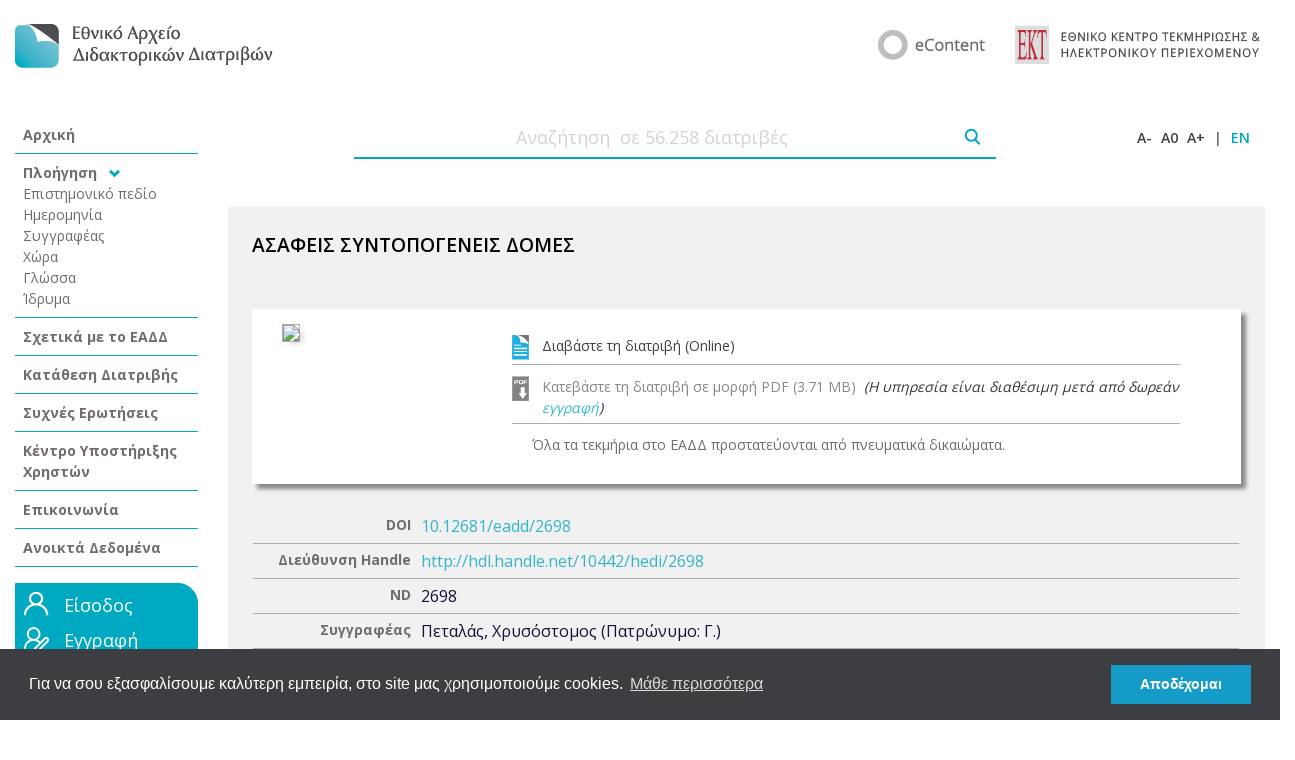

--- FILE ---
content_type: text/html; charset=utf-8
request_url: https://www.google.com/recaptcha/api2/anchor?ar=1&k=6LcWWWYaAAAAAC1iz2nggumDK_A2pjsTvdZGDV0K&co=aHR0cHM6Ly93d3cuZGlkYWt0b3Jpa2EuZ3I6NDQz&hl=en&v=7gg7H51Q-naNfhmCP3_R47ho&size=invisible&sa=submit&anchor-ms=20000&execute-ms=30000&cb=6bqp62rxj9vs
body_size: 48159
content:
<!DOCTYPE HTML><html dir="ltr" lang="en"><head><meta http-equiv="Content-Type" content="text/html; charset=UTF-8">
<meta http-equiv="X-UA-Compatible" content="IE=edge">
<title>reCAPTCHA</title>
<style type="text/css">
/* cyrillic-ext */
@font-face {
  font-family: 'Roboto';
  font-style: normal;
  font-weight: 400;
  font-stretch: 100%;
  src: url(//fonts.gstatic.com/s/roboto/v48/KFO7CnqEu92Fr1ME7kSn66aGLdTylUAMa3GUBHMdazTgWw.woff2) format('woff2');
  unicode-range: U+0460-052F, U+1C80-1C8A, U+20B4, U+2DE0-2DFF, U+A640-A69F, U+FE2E-FE2F;
}
/* cyrillic */
@font-face {
  font-family: 'Roboto';
  font-style: normal;
  font-weight: 400;
  font-stretch: 100%;
  src: url(//fonts.gstatic.com/s/roboto/v48/KFO7CnqEu92Fr1ME7kSn66aGLdTylUAMa3iUBHMdazTgWw.woff2) format('woff2');
  unicode-range: U+0301, U+0400-045F, U+0490-0491, U+04B0-04B1, U+2116;
}
/* greek-ext */
@font-face {
  font-family: 'Roboto';
  font-style: normal;
  font-weight: 400;
  font-stretch: 100%;
  src: url(//fonts.gstatic.com/s/roboto/v48/KFO7CnqEu92Fr1ME7kSn66aGLdTylUAMa3CUBHMdazTgWw.woff2) format('woff2');
  unicode-range: U+1F00-1FFF;
}
/* greek */
@font-face {
  font-family: 'Roboto';
  font-style: normal;
  font-weight: 400;
  font-stretch: 100%;
  src: url(//fonts.gstatic.com/s/roboto/v48/KFO7CnqEu92Fr1ME7kSn66aGLdTylUAMa3-UBHMdazTgWw.woff2) format('woff2');
  unicode-range: U+0370-0377, U+037A-037F, U+0384-038A, U+038C, U+038E-03A1, U+03A3-03FF;
}
/* math */
@font-face {
  font-family: 'Roboto';
  font-style: normal;
  font-weight: 400;
  font-stretch: 100%;
  src: url(//fonts.gstatic.com/s/roboto/v48/KFO7CnqEu92Fr1ME7kSn66aGLdTylUAMawCUBHMdazTgWw.woff2) format('woff2');
  unicode-range: U+0302-0303, U+0305, U+0307-0308, U+0310, U+0312, U+0315, U+031A, U+0326-0327, U+032C, U+032F-0330, U+0332-0333, U+0338, U+033A, U+0346, U+034D, U+0391-03A1, U+03A3-03A9, U+03B1-03C9, U+03D1, U+03D5-03D6, U+03F0-03F1, U+03F4-03F5, U+2016-2017, U+2034-2038, U+203C, U+2040, U+2043, U+2047, U+2050, U+2057, U+205F, U+2070-2071, U+2074-208E, U+2090-209C, U+20D0-20DC, U+20E1, U+20E5-20EF, U+2100-2112, U+2114-2115, U+2117-2121, U+2123-214F, U+2190, U+2192, U+2194-21AE, U+21B0-21E5, U+21F1-21F2, U+21F4-2211, U+2213-2214, U+2216-22FF, U+2308-230B, U+2310, U+2319, U+231C-2321, U+2336-237A, U+237C, U+2395, U+239B-23B7, U+23D0, U+23DC-23E1, U+2474-2475, U+25AF, U+25B3, U+25B7, U+25BD, U+25C1, U+25CA, U+25CC, U+25FB, U+266D-266F, U+27C0-27FF, U+2900-2AFF, U+2B0E-2B11, U+2B30-2B4C, U+2BFE, U+3030, U+FF5B, U+FF5D, U+1D400-1D7FF, U+1EE00-1EEFF;
}
/* symbols */
@font-face {
  font-family: 'Roboto';
  font-style: normal;
  font-weight: 400;
  font-stretch: 100%;
  src: url(//fonts.gstatic.com/s/roboto/v48/KFO7CnqEu92Fr1ME7kSn66aGLdTylUAMaxKUBHMdazTgWw.woff2) format('woff2');
  unicode-range: U+0001-000C, U+000E-001F, U+007F-009F, U+20DD-20E0, U+20E2-20E4, U+2150-218F, U+2190, U+2192, U+2194-2199, U+21AF, U+21E6-21F0, U+21F3, U+2218-2219, U+2299, U+22C4-22C6, U+2300-243F, U+2440-244A, U+2460-24FF, U+25A0-27BF, U+2800-28FF, U+2921-2922, U+2981, U+29BF, U+29EB, U+2B00-2BFF, U+4DC0-4DFF, U+FFF9-FFFB, U+10140-1018E, U+10190-1019C, U+101A0, U+101D0-101FD, U+102E0-102FB, U+10E60-10E7E, U+1D2C0-1D2D3, U+1D2E0-1D37F, U+1F000-1F0FF, U+1F100-1F1AD, U+1F1E6-1F1FF, U+1F30D-1F30F, U+1F315, U+1F31C, U+1F31E, U+1F320-1F32C, U+1F336, U+1F378, U+1F37D, U+1F382, U+1F393-1F39F, U+1F3A7-1F3A8, U+1F3AC-1F3AF, U+1F3C2, U+1F3C4-1F3C6, U+1F3CA-1F3CE, U+1F3D4-1F3E0, U+1F3ED, U+1F3F1-1F3F3, U+1F3F5-1F3F7, U+1F408, U+1F415, U+1F41F, U+1F426, U+1F43F, U+1F441-1F442, U+1F444, U+1F446-1F449, U+1F44C-1F44E, U+1F453, U+1F46A, U+1F47D, U+1F4A3, U+1F4B0, U+1F4B3, U+1F4B9, U+1F4BB, U+1F4BF, U+1F4C8-1F4CB, U+1F4D6, U+1F4DA, U+1F4DF, U+1F4E3-1F4E6, U+1F4EA-1F4ED, U+1F4F7, U+1F4F9-1F4FB, U+1F4FD-1F4FE, U+1F503, U+1F507-1F50B, U+1F50D, U+1F512-1F513, U+1F53E-1F54A, U+1F54F-1F5FA, U+1F610, U+1F650-1F67F, U+1F687, U+1F68D, U+1F691, U+1F694, U+1F698, U+1F6AD, U+1F6B2, U+1F6B9-1F6BA, U+1F6BC, U+1F6C6-1F6CF, U+1F6D3-1F6D7, U+1F6E0-1F6EA, U+1F6F0-1F6F3, U+1F6F7-1F6FC, U+1F700-1F7FF, U+1F800-1F80B, U+1F810-1F847, U+1F850-1F859, U+1F860-1F887, U+1F890-1F8AD, U+1F8B0-1F8BB, U+1F8C0-1F8C1, U+1F900-1F90B, U+1F93B, U+1F946, U+1F984, U+1F996, U+1F9E9, U+1FA00-1FA6F, U+1FA70-1FA7C, U+1FA80-1FA89, U+1FA8F-1FAC6, U+1FACE-1FADC, U+1FADF-1FAE9, U+1FAF0-1FAF8, U+1FB00-1FBFF;
}
/* vietnamese */
@font-face {
  font-family: 'Roboto';
  font-style: normal;
  font-weight: 400;
  font-stretch: 100%;
  src: url(//fonts.gstatic.com/s/roboto/v48/KFO7CnqEu92Fr1ME7kSn66aGLdTylUAMa3OUBHMdazTgWw.woff2) format('woff2');
  unicode-range: U+0102-0103, U+0110-0111, U+0128-0129, U+0168-0169, U+01A0-01A1, U+01AF-01B0, U+0300-0301, U+0303-0304, U+0308-0309, U+0323, U+0329, U+1EA0-1EF9, U+20AB;
}
/* latin-ext */
@font-face {
  font-family: 'Roboto';
  font-style: normal;
  font-weight: 400;
  font-stretch: 100%;
  src: url(//fonts.gstatic.com/s/roboto/v48/KFO7CnqEu92Fr1ME7kSn66aGLdTylUAMa3KUBHMdazTgWw.woff2) format('woff2');
  unicode-range: U+0100-02BA, U+02BD-02C5, U+02C7-02CC, U+02CE-02D7, U+02DD-02FF, U+0304, U+0308, U+0329, U+1D00-1DBF, U+1E00-1E9F, U+1EF2-1EFF, U+2020, U+20A0-20AB, U+20AD-20C0, U+2113, U+2C60-2C7F, U+A720-A7FF;
}
/* latin */
@font-face {
  font-family: 'Roboto';
  font-style: normal;
  font-weight: 400;
  font-stretch: 100%;
  src: url(//fonts.gstatic.com/s/roboto/v48/KFO7CnqEu92Fr1ME7kSn66aGLdTylUAMa3yUBHMdazQ.woff2) format('woff2');
  unicode-range: U+0000-00FF, U+0131, U+0152-0153, U+02BB-02BC, U+02C6, U+02DA, U+02DC, U+0304, U+0308, U+0329, U+2000-206F, U+20AC, U+2122, U+2191, U+2193, U+2212, U+2215, U+FEFF, U+FFFD;
}
/* cyrillic-ext */
@font-face {
  font-family: 'Roboto';
  font-style: normal;
  font-weight: 500;
  font-stretch: 100%;
  src: url(//fonts.gstatic.com/s/roboto/v48/KFO7CnqEu92Fr1ME7kSn66aGLdTylUAMa3GUBHMdazTgWw.woff2) format('woff2');
  unicode-range: U+0460-052F, U+1C80-1C8A, U+20B4, U+2DE0-2DFF, U+A640-A69F, U+FE2E-FE2F;
}
/* cyrillic */
@font-face {
  font-family: 'Roboto';
  font-style: normal;
  font-weight: 500;
  font-stretch: 100%;
  src: url(//fonts.gstatic.com/s/roboto/v48/KFO7CnqEu92Fr1ME7kSn66aGLdTylUAMa3iUBHMdazTgWw.woff2) format('woff2');
  unicode-range: U+0301, U+0400-045F, U+0490-0491, U+04B0-04B1, U+2116;
}
/* greek-ext */
@font-face {
  font-family: 'Roboto';
  font-style: normal;
  font-weight: 500;
  font-stretch: 100%;
  src: url(//fonts.gstatic.com/s/roboto/v48/KFO7CnqEu92Fr1ME7kSn66aGLdTylUAMa3CUBHMdazTgWw.woff2) format('woff2');
  unicode-range: U+1F00-1FFF;
}
/* greek */
@font-face {
  font-family: 'Roboto';
  font-style: normal;
  font-weight: 500;
  font-stretch: 100%;
  src: url(//fonts.gstatic.com/s/roboto/v48/KFO7CnqEu92Fr1ME7kSn66aGLdTylUAMa3-UBHMdazTgWw.woff2) format('woff2');
  unicode-range: U+0370-0377, U+037A-037F, U+0384-038A, U+038C, U+038E-03A1, U+03A3-03FF;
}
/* math */
@font-face {
  font-family: 'Roboto';
  font-style: normal;
  font-weight: 500;
  font-stretch: 100%;
  src: url(//fonts.gstatic.com/s/roboto/v48/KFO7CnqEu92Fr1ME7kSn66aGLdTylUAMawCUBHMdazTgWw.woff2) format('woff2');
  unicode-range: U+0302-0303, U+0305, U+0307-0308, U+0310, U+0312, U+0315, U+031A, U+0326-0327, U+032C, U+032F-0330, U+0332-0333, U+0338, U+033A, U+0346, U+034D, U+0391-03A1, U+03A3-03A9, U+03B1-03C9, U+03D1, U+03D5-03D6, U+03F0-03F1, U+03F4-03F5, U+2016-2017, U+2034-2038, U+203C, U+2040, U+2043, U+2047, U+2050, U+2057, U+205F, U+2070-2071, U+2074-208E, U+2090-209C, U+20D0-20DC, U+20E1, U+20E5-20EF, U+2100-2112, U+2114-2115, U+2117-2121, U+2123-214F, U+2190, U+2192, U+2194-21AE, U+21B0-21E5, U+21F1-21F2, U+21F4-2211, U+2213-2214, U+2216-22FF, U+2308-230B, U+2310, U+2319, U+231C-2321, U+2336-237A, U+237C, U+2395, U+239B-23B7, U+23D0, U+23DC-23E1, U+2474-2475, U+25AF, U+25B3, U+25B7, U+25BD, U+25C1, U+25CA, U+25CC, U+25FB, U+266D-266F, U+27C0-27FF, U+2900-2AFF, U+2B0E-2B11, U+2B30-2B4C, U+2BFE, U+3030, U+FF5B, U+FF5D, U+1D400-1D7FF, U+1EE00-1EEFF;
}
/* symbols */
@font-face {
  font-family: 'Roboto';
  font-style: normal;
  font-weight: 500;
  font-stretch: 100%;
  src: url(//fonts.gstatic.com/s/roboto/v48/KFO7CnqEu92Fr1ME7kSn66aGLdTylUAMaxKUBHMdazTgWw.woff2) format('woff2');
  unicode-range: U+0001-000C, U+000E-001F, U+007F-009F, U+20DD-20E0, U+20E2-20E4, U+2150-218F, U+2190, U+2192, U+2194-2199, U+21AF, U+21E6-21F0, U+21F3, U+2218-2219, U+2299, U+22C4-22C6, U+2300-243F, U+2440-244A, U+2460-24FF, U+25A0-27BF, U+2800-28FF, U+2921-2922, U+2981, U+29BF, U+29EB, U+2B00-2BFF, U+4DC0-4DFF, U+FFF9-FFFB, U+10140-1018E, U+10190-1019C, U+101A0, U+101D0-101FD, U+102E0-102FB, U+10E60-10E7E, U+1D2C0-1D2D3, U+1D2E0-1D37F, U+1F000-1F0FF, U+1F100-1F1AD, U+1F1E6-1F1FF, U+1F30D-1F30F, U+1F315, U+1F31C, U+1F31E, U+1F320-1F32C, U+1F336, U+1F378, U+1F37D, U+1F382, U+1F393-1F39F, U+1F3A7-1F3A8, U+1F3AC-1F3AF, U+1F3C2, U+1F3C4-1F3C6, U+1F3CA-1F3CE, U+1F3D4-1F3E0, U+1F3ED, U+1F3F1-1F3F3, U+1F3F5-1F3F7, U+1F408, U+1F415, U+1F41F, U+1F426, U+1F43F, U+1F441-1F442, U+1F444, U+1F446-1F449, U+1F44C-1F44E, U+1F453, U+1F46A, U+1F47D, U+1F4A3, U+1F4B0, U+1F4B3, U+1F4B9, U+1F4BB, U+1F4BF, U+1F4C8-1F4CB, U+1F4D6, U+1F4DA, U+1F4DF, U+1F4E3-1F4E6, U+1F4EA-1F4ED, U+1F4F7, U+1F4F9-1F4FB, U+1F4FD-1F4FE, U+1F503, U+1F507-1F50B, U+1F50D, U+1F512-1F513, U+1F53E-1F54A, U+1F54F-1F5FA, U+1F610, U+1F650-1F67F, U+1F687, U+1F68D, U+1F691, U+1F694, U+1F698, U+1F6AD, U+1F6B2, U+1F6B9-1F6BA, U+1F6BC, U+1F6C6-1F6CF, U+1F6D3-1F6D7, U+1F6E0-1F6EA, U+1F6F0-1F6F3, U+1F6F7-1F6FC, U+1F700-1F7FF, U+1F800-1F80B, U+1F810-1F847, U+1F850-1F859, U+1F860-1F887, U+1F890-1F8AD, U+1F8B0-1F8BB, U+1F8C0-1F8C1, U+1F900-1F90B, U+1F93B, U+1F946, U+1F984, U+1F996, U+1F9E9, U+1FA00-1FA6F, U+1FA70-1FA7C, U+1FA80-1FA89, U+1FA8F-1FAC6, U+1FACE-1FADC, U+1FADF-1FAE9, U+1FAF0-1FAF8, U+1FB00-1FBFF;
}
/* vietnamese */
@font-face {
  font-family: 'Roboto';
  font-style: normal;
  font-weight: 500;
  font-stretch: 100%;
  src: url(//fonts.gstatic.com/s/roboto/v48/KFO7CnqEu92Fr1ME7kSn66aGLdTylUAMa3OUBHMdazTgWw.woff2) format('woff2');
  unicode-range: U+0102-0103, U+0110-0111, U+0128-0129, U+0168-0169, U+01A0-01A1, U+01AF-01B0, U+0300-0301, U+0303-0304, U+0308-0309, U+0323, U+0329, U+1EA0-1EF9, U+20AB;
}
/* latin-ext */
@font-face {
  font-family: 'Roboto';
  font-style: normal;
  font-weight: 500;
  font-stretch: 100%;
  src: url(//fonts.gstatic.com/s/roboto/v48/KFO7CnqEu92Fr1ME7kSn66aGLdTylUAMa3KUBHMdazTgWw.woff2) format('woff2');
  unicode-range: U+0100-02BA, U+02BD-02C5, U+02C7-02CC, U+02CE-02D7, U+02DD-02FF, U+0304, U+0308, U+0329, U+1D00-1DBF, U+1E00-1E9F, U+1EF2-1EFF, U+2020, U+20A0-20AB, U+20AD-20C0, U+2113, U+2C60-2C7F, U+A720-A7FF;
}
/* latin */
@font-face {
  font-family: 'Roboto';
  font-style: normal;
  font-weight: 500;
  font-stretch: 100%;
  src: url(//fonts.gstatic.com/s/roboto/v48/KFO7CnqEu92Fr1ME7kSn66aGLdTylUAMa3yUBHMdazQ.woff2) format('woff2');
  unicode-range: U+0000-00FF, U+0131, U+0152-0153, U+02BB-02BC, U+02C6, U+02DA, U+02DC, U+0304, U+0308, U+0329, U+2000-206F, U+20AC, U+2122, U+2191, U+2193, U+2212, U+2215, U+FEFF, U+FFFD;
}
/* cyrillic-ext */
@font-face {
  font-family: 'Roboto';
  font-style: normal;
  font-weight: 900;
  font-stretch: 100%;
  src: url(//fonts.gstatic.com/s/roboto/v48/KFO7CnqEu92Fr1ME7kSn66aGLdTylUAMa3GUBHMdazTgWw.woff2) format('woff2');
  unicode-range: U+0460-052F, U+1C80-1C8A, U+20B4, U+2DE0-2DFF, U+A640-A69F, U+FE2E-FE2F;
}
/* cyrillic */
@font-face {
  font-family: 'Roboto';
  font-style: normal;
  font-weight: 900;
  font-stretch: 100%;
  src: url(//fonts.gstatic.com/s/roboto/v48/KFO7CnqEu92Fr1ME7kSn66aGLdTylUAMa3iUBHMdazTgWw.woff2) format('woff2');
  unicode-range: U+0301, U+0400-045F, U+0490-0491, U+04B0-04B1, U+2116;
}
/* greek-ext */
@font-face {
  font-family: 'Roboto';
  font-style: normal;
  font-weight: 900;
  font-stretch: 100%;
  src: url(//fonts.gstatic.com/s/roboto/v48/KFO7CnqEu92Fr1ME7kSn66aGLdTylUAMa3CUBHMdazTgWw.woff2) format('woff2');
  unicode-range: U+1F00-1FFF;
}
/* greek */
@font-face {
  font-family: 'Roboto';
  font-style: normal;
  font-weight: 900;
  font-stretch: 100%;
  src: url(//fonts.gstatic.com/s/roboto/v48/KFO7CnqEu92Fr1ME7kSn66aGLdTylUAMa3-UBHMdazTgWw.woff2) format('woff2');
  unicode-range: U+0370-0377, U+037A-037F, U+0384-038A, U+038C, U+038E-03A1, U+03A3-03FF;
}
/* math */
@font-face {
  font-family: 'Roboto';
  font-style: normal;
  font-weight: 900;
  font-stretch: 100%;
  src: url(//fonts.gstatic.com/s/roboto/v48/KFO7CnqEu92Fr1ME7kSn66aGLdTylUAMawCUBHMdazTgWw.woff2) format('woff2');
  unicode-range: U+0302-0303, U+0305, U+0307-0308, U+0310, U+0312, U+0315, U+031A, U+0326-0327, U+032C, U+032F-0330, U+0332-0333, U+0338, U+033A, U+0346, U+034D, U+0391-03A1, U+03A3-03A9, U+03B1-03C9, U+03D1, U+03D5-03D6, U+03F0-03F1, U+03F4-03F5, U+2016-2017, U+2034-2038, U+203C, U+2040, U+2043, U+2047, U+2050, U+2057, U+205F, U+2070-2071, U+2074-208E, U+2090-209C, U+20D0-20DC, U+20E1, U+20E5-20EF, U+2100-2112, U+2114-2115, U+2117-2121, U+2123-214F, U+2190, U+2192, U+2194-21AE, U+21B0-21E5, U+21F1-21F2, U+21F4-2211, U+2213-2214, U+2216-22FF, U+2308-230B, U+2310, U+2319, U+231C-2321, U+2336-237A, U+237C, U+2395, U+239B-23B7, U+23D0, U+23DC-23E1, U+2474-2475, U+25AF, U+25B3, U+25B7, U+25BD, U+25C1, U+25CA, U+25CC, U+25FB, U+266D-266F, U+27C0-27FF, U+2900-2AFF, U+2B0E-2B11, U+2B30-2B4C, U+2BFE, U+3030, U+FF5B, U+FF5D, U+1D400-1D7FF, U+1EE00-1EEFF;
}
/* symbols */
@font-face {
  font-family: 'Roboto';
  font-style: normal;
  font-weight: 900;
  font-stretch: 100%;
  src: url(//fonts.gstatic.com/s/roboto/v48/KFO7CnqEu92Fr1ME7kSn66aGLdTylUAMaxKUBHMdazTgWw.woff2) format('woff2');
  unicode-range: U+0001-000C, U+000E-001F, U+007F-009F, U+20DD-20E0, U+20E2-20E4, U+2150-218F, U+2190, U+2192, U+2194-2199, U+21AF, U+21E6-21F0, U+21F3, U+2218-2219, U+2299, U+22C4-22C6, U+2300-243F, U+2440-244A, U+2460-24FF, U+25A0-27BF, U+2800-28FF, U+2921-2922, U+2981, U+29BF, U+29EB, U+2B00-2BFF, U+4DC0-4DFF, U+FFF9-FFFB, U+10140-1018E, U+10190-1019C, U+101A0, U+101D0-101FD, U+102E0-102FB, U+10E60-10E7E, U+1D2C0-1D2D3, U+1D2E0-1D37F, U+1F000-1F0FF, U+1F100-1F1AD, U+1F1E6-1F1FF, U+1F30D-1F30F, U+1F315, U+1F31C, U+1F31E, U+1F320-1F32C, U+1F336, U+1F378, U+1F37D, U+1F382, U+1F393-1F39F, U+1F3A7-1F3A8, U+1F3AC-1F3AF, U+1F3C2, U+1F3C4-1F3C6, U+1F3CA-1F3CE, U+1F3D4-1F3E0, U+1F3ED, U+1F3F1-1F3F3, U+1F3F5-1F3F7, U+1F408, U+1F415, U+1F41F, U+1F426, U+1F43F, U+1F441-1F442, U+1F444, U+1F446-1F449, U+1F44C-1F44E, U+1F453, U+1F46A, U+1F47D, U+1F4A3, U+1F4B0, U+1F4B3, U+1F4B9, U+1F4BB, U+1F4BF, U+1F4C8-1F4CB, U+1F4D6, U+1F4DA, U+1F4DF, U+1F4E3-1F4E6, U+1F4EA-1F4ED, U+1F4F7, U+1F4F9-1F4FB, U+1F4FD-1F4FE, U+1F503, U+1F507-1F50B, U+1F50D, U+1F512-1F513, U+1F53E-1F54A, U+1F54F-1F5FA, U+1F610, U+1F650-1F67F, U+1F687, U+1F68D, U+1F691, U+1F694, U+1F698, U+1F6AD, U+1F6B2, U+1F6B9-1F6BA, U+1F6BC, U+1F6C6-1F6CF, U+1F6D3-1F6D7, U+1F6E0-1F6EA, U+1F6F0-1F6F3, U+1F6F7-1F6FC, U+1F700-1F7FF, U+1F800-1F80B, U+1F810-1F847, U+1F850-1F859, U+1F860-1F887, U+1F890-1F8AD, U+1F8B0-1F8BB, U+1F8C0-1F8C1, U+1F900-1F90B, U+1F93B, U+1F946, U+1F984, U+1F996, U+1F9E9, U+1FA00-1FA6F, U+1FA70-1FA7C, U+1FA80-1FA89, U+1FA8F-1FAC6, U+1FACE-1FADC, U+1FADF-1FAE9, U+1FAF0-1FAF8, U+1FB00-1FBFF;
}
/* vietnamese */
@font-face {
  font-family: 'Roboto';
  font-style: normal;
  font-weight: 900;
  font-stretch: 100%;
  src: url(//fonts.gstatic.com/s/roboto/v48/KFO7CnqEu92Fr1ME7kSn66aGLdTylUAMa3OUBHMdazTgWw.woff2) format('woff2');
  unicode-range: U+0102-0103, U+0110-0111, U+0128-0129, U+0168-0169, U+01A0-01A1, U+01AF-01B0, U+0300-0301, U+0303-0304, U+0308-0309, U+0323, U+0329, U+1EA0-1EF9, U+20AB;
}
/* latin-ext */
@font-face {
  font-family: 'Roboto';
  font-style: normal;
  font-weight: 900;
  font-stretch: 100%;
  src: url(//fonts.gstatic.com/s/roboto/v48/KFO7CnqEu92Fr1ME7kSn66aGLdTylUAMa3KUBHMdazTgWw.woff2) format('woff2');
  unicode-range: U+0100-02BA, U+02BD-02C5, U+02C7-02CC, U+02CE-02D7, U+02DD-02FF, U+0304, U+0308, U+0329, U+1D00-1DBF, U+1E00-1E9F, U+1EF2-1EFF, U+2020, U+20A0-20AB, U+20AD-20C0, U+2113, U+2C60-2C7F, U+A720-A7FF;
}
/* latin */
@font-face {
  font-family: 'Roboto';
  font-style: normal;
  font-weight: 900;
  font-stretch: 100%;
  src: url(//fonts.gstatic.com/s/roboto/v48/KFO7CnqEu92Fr1ME7kSn66aGLdTylUAMa3yUBHMdazQ.woff2) format('woff2');
  unicode-range: U+0000-00FF, U+0131, U+0152-0153, U+02BB-02BC, U+02C6, U+02DA, U+02DC, U+0304, U+0308, U+0329, U+2000-206F, U+20AC, U+2122, U+2191, U+2193, U+2212, U+2215, U+FEFF, U+FFFD;
}

</style>
<link rel="stylesheet" type="text/css" href="https://www.gstatic.com/recaptcha/releases/7gg7H51Q-naNfhmCP3_R47ho/styles__ltr.css">
<script nonce="ZTIMciY3fNYkG2JHIvKAvw" type="text/javascript">window['__recaptcha_api'] = 'https://www.google.com/recaptcha/api2/';</script>
<script type="text/javascript" src="https://www.gstatic.com/recaptcha/releases/7gg7H51Q-naNfhmCP3_R47ho/recaptcha__en.js" nonce="ZTIMciY3fNYkG2JHIvKAvw">
      
    </script></head>
<body><div id="rc-anchor-alert" class="rc-anchor-alert"></div>
<input type="hidden" id="recaptcha-token" value="[base64]">
<script type="text/javascript" nonce="ZTIMciY3fNYkG2JHIvKAvw">
      recaptcha.anchor.Main.init("[\x22ainput\x22,[\x22bgdata\x22,\x22\x22,\[base64]/[base64]/bmV3IFpbdF0obVswXSk6Sz09Mj9uZXcgWlt0XShtWzBdLG1bMV0pOks9PTM/bmV3IFpbdF0obVswXSxtWzFdLG1bMl0pOks9PTQ/[base64]/[base64]/[base64]/[base64]/[base64]/[base64]/[base64]/[base64]/[base64]/[base64]/[base64]/[base64]/[base64]/[base64]\\u003d\\u003d\x22,\[base64]\\u003d\x22,\x22wokRYMKFZMKbc3AIw4tkw5odbEM4M8OVQTfDnSPCssO5RwzCkT/Dnk4aHcOVwpXCm8OXw7Bdw7wfw7BwQcOgYMKYV8KuwrwqZMKTwqgrLwnCl8K9dMKbwqDCncOcPMK3CD3ComRgw5pgZj/CmiIHHsKcwq/[base64]/[base64]/w5/CusOFVMKnwoPDuMO3woF0aFMFwqTChMKrw6R1cMOGecKKwpdHdMK4wq9Kw6rCg8OUY8Odw4TDvsKjAkTDlB/DtcK2w7bCrcKlU1VgOsO0SMO7wqYewpogBX0AFDpJwojCl1vCnMKnYQHDq0XChEM5cGXDtA4xG8KSbcOxAG3CilXDoMKowpprwqMDISDCpsK9w6kNHHTCnzbDqHpGEMOvw5XDpgRfw7fCi8OkJFATw6/CrMO1c3nCvGIGw5FAe8KsWMKDw4LDlF3Dr8KiwoHCj8KhwrJPWsOQwp7Ckgcow4nDsMOJYifCogYrEB7CuEDDucOPw490IQPDmHDDuMOJwooFwo7Dn1bDkywjwq/Cui7CvsOMAVICGHXCkwXDs8OmwrfCocKJc3jCiGfDmsOobsOww5nCkhZ2w5EdCcKicQdVW8O+w5gQwr/DkW94UsKVDjN8w5vDvsKCwr/Dq8KkwqPCmcKww70lEsKiwoNKwpbCtsKHJ2sRw5DDucK3wrvCq8KEVcKXw6U2OE5ow74vwrpeBEZgw6wdO8KTwqs9IAPDqyFGVXbCvsKHw5bDjsOdw6hfP37ChhXCuDHDmsODIRfCnh7Ct8Krw79awqfDtMKgRsKXwpI/AwZBwonDj8KJShh5L8OXRcOtK2nCrcOEwpFGEsOiFhI2w6rCrsO6T8ODw5LCpHnCv0sLRDArWFDDisKPwoPCsl8QUcOLAcOew5/DvMOPI8O9w7Y9LsOqwp0lwo1xwqfCvMKpLMKFwonDj8KJFsObw5/DuMO2w4fDum/DpTdqw79gNcKPwqDCpMKRbMKAw4fDu8OyLAwgw6/DjMOTF8KnWMKgwqwDdsONBMKew5hFKsKzcgtywqfCosOEDBxcNMOwwqHDki58by/CisOxEcOkU3EMcEDDo8KvKxlGTG0/EMKNBwDDvMO4CcKpKcOrwojCsMO2QxTClGJHw53DrMKgwpPCo8OUeTvDgUTCjsOKwrknQi7CpsOVw4TCpcK3DMKww6sjRVzDv1ZBIz7Dq8OnSD/DjlbDtjQEwoVPcRHCjX4Xw7fDjw8JwoTCuMO/worDlg7Dr8ORw79ywqzDosONw5IRw6dkwqvDsAjCssOWOW47cMKzMRYUI8KLwqnCpMOsw6XCsMKAw6/Cr8KJak3DusOowqLDvcOVEWkTw4N/[base64]/Cogt6Z8KKwoZBYsK/[base64]/[base64]/DkcOpPWhpwpkURMOvwqN0w7TCp0HCk1zCgF0GwqvCrX1Vw7t8G0fCl1PDk8OAE8OuaQsCfcK6TsO3Hm3Dpj3CtsKhQDjDi8Onwp3CpQ4pUMOMesOFw5YBQcOUw6/[base64]/w5p2P8OGRz4AdMOrw5DDtsOCwrpiSFfDtsOHw5/CnVzDozPDjn06GcOyacOZwonCnMO2w4LCq3HDkMKgGMO5VVzCpsOHwodTHFLDjjjDtsKKXThpw6Z9w5xOw5FswrbCoMKwWMOIw7LDoMOReRI5wo0Pw5M7NMO4KX9ZwpB+w7nCkcOOfRh0BMOhwpPDtMOjwoDCgDQnJsOIKcKxWUUVT2PCmnxIw7PCr8OTwr/[base64]/ClcOAZsOCK8O6YcKQR0LCrMKaTkhuw7BvPcOVw5knwoTDq8KDGRZVwoIJf8KkesKROhTDpF7DqsKONcO4XcKsXMKmXyJUw6J3w5gnw6pTIcOWw7/DqR7DgcOLw5vDjMKnw5rCr8Ofw5jCmMO6w6HDjRxvVFZLcsK9w4xJTl7CuBbDqgLCk8OOEcKLw68AI8KtSMKtSMKQfWBpMMKJLV9pKQDCsA3DgRZmBsOKw6zCrMOQw6shEnLDrm0KwrTCijnCuQMPwqjCh8OZNyLDiRDCnsOsDjDDmF/DqMO+OMOSRMK0wozDtcKewo8/[base64]/[base64]/DgcOowq/[base64]/[base64]/CvcK0wrAkw6ggWMKTwrMdw7vDrSvDh8KjbsKywr3Cn8KwMcKdwprCusOaTcOtbcKEw7zCgMOCwrsSw70XwovDlFgWwr/CiQLDgMK/wpxlwpLCtsOUdCzCusOVLVTDnivCpMKUDS7CjcOtw5PDq1oswpNuw45FPsKBElNJQhsHw49RwpbDmiArY8OhE8KjdcOaw4PClMOhCgvCuMOIKsKyQsKNw6IZw7kiw6/CvsOFw5MMwovDnMK3w7hwwpDDiGHCgB04wr0Pwollw4rDjQ9wQcKZw5nDsMOqWA1WHcKUw5tDwoPCgSA0wqrDk8OhwrjChsOpwqTCjsKdLcKNwpRrwpgbwqN+w6/ChhwXw4DCiQDDtFLDkDNNTcO6wqJFwpovCMOEw4jDlsKgUi/CiDkgVijCt8KGO8O9wonCjT/Ckn4aJcKuw7Zgw5N8HQICw7/[base64]/wrTDlcK2w5kSw4ZSQcOBdWJGKAxEWHTCtcK3wqYawo07w4fDuMOCHsK7XMK3LU7Co0rDiMOrZgA8CEdQw7hMEGPDlsKEBMKawoXDnH/CtcKrwpjDp8KNwr/DqQLCl8KxTXTDlsOewr3DrsKgwqnDvsOXNlTCmErDpcOiw7PCvcOvUsKcw6bDvRssDh1EVsOJcVVnHMO4AsKqFUVqw4PCm8O8d8OSAUolwpTChH4Wwp8+IsKuwpjCj3Eow4UGMsKhw7fChcOnw4vCgMK/CMKCXzJJCm3DlsO6w79QwrMySnsDw4bDtXPDtsKhwozCjMOUwpzDmsORw4hSBMKYVFHDqlHDpMObw5s8OcKJflXCsjXCmcOJw7jCjsOeRQfCqMOSN3zCkC0rdMKew7DDkMKTw5xTP01tN2/ChsOSwrsdfsOnREvDpMKnM3LDq8O5wqJuF8ODQMK0U8KefcKJwq5ww5PCiiYNw7hawq7Cm0tcwrrCjDkVwqTDoyQcIsOVw6tfw7PCjwvCr0E7w6fCusObw47DhsOfw5B2CkBzX0HDsiBXUsKYXnLDmsKWbil4fMOowqYGKiQwbMKvw5/[base64]/wr/[base64]/Csk/DrsKPN8O0wqjDpE4AI8K0wpPDksK3C0QNwozCosOyScOIw4TDtSTDlRcYTcK6wrHDjsOBI8KTwrVQwoYZAVfDtcKzIwQ/IhbCggLCjsK4w5TCgcK/w7/[base64]/CnG7CmmHCtMKLTsK/[base64]/CkcOgcQNXwpp5w7ldwqXCnMKAwrLCrsOAJ2kUwoFuw7pqXyDCn8KSw7ktwolGwr9aagfDjMK+BQEdJTbCm8KyFMOfwo7DgMKBTMKnw6oBAcK8wr88wpDDssOrdDkcwrsXw6VQwoc4w53DsMKlV8Kdwq5yfA3CuUgCw4ATUDwFwrcdw4PDgcOPwoPDosKHw4kiwphMMl/DkMKCwpbCqF/Cm8OkdcKPw6TClcKLesKZDMOiUSrDvMKBSHXDmMKKP8OodXnCg8O4a8Okw7hSR8OHw5vCiXd5wpkBeHE6wrzDrn/DucObwrbDmsKtJxtXw5jDmMOHw5PCjETCtAd2wp5fbcO7TMO8wofDiMKEwpDDjHHCvMOnIcKQGMOVwqjDjkYZdnhLc8KwXMK+CcKEwqHCiMOzw44bw6Fqw4/[base64]/[base64]/[base64]/DvQfDuCRzE8ORw5UFw68gw4gfYMO3dinDmcKpw6lLTsK2YsKhKUPDlsKjLxkiw6s+w5XCocKpWSzClcOHaMODXcKNRMOfb8K5MsOhwpPCqiFYw5FSfMO2KsKdw5xFwpd8bMO8XsKGccKsKMObwrx6JS/[base64]/CnsOSw7jDv8KHcsOgwqTCun8kw5ssaBEjw4IHWMOycTZTw7Efw7/CtkMZw4HCnMKGOyM/[base64]/DjizCmX3DmQjCmwLCuX/Cn8KtwqB7wqJxwrctQhvDkcObwo3CocO5w63Dum/CnsKtw4NSZnQawp56w40NT17CisOQw793w7J0Cz7Dk8KJWcK5ZnAvwoNVF2nDg8KLwr/[base64]/Y8OVw58nMRgGQMKmQMK5wpYgDsONbcK0w5JSw5vCgwzDmMO7wo/CvFzDmcO8BFzCoMK6T8KlG8O/wovDoAppD8KowpTDhsKJT8OtwqU7w6DClxYCw50Yd8K0wpDCksKvZ8KGfjnClGEVKicsTHzCgz/CiMKwP08ewrfDtH1wwqTDjcKbw7bCucOQL0/[base64]/CjljDs3jCpcKzfsKYw6zCjcOMAMOcW0LDjMOiw6d6w7I8ZMO5wqPDhGvCtMKrRBBUwoI9w6nCjk3DtHzDpDlawp0TZzDCjsOlwqbDjMKhSMOvw7zChXnDngIqcyTDuhUvWE9/[base64]/CpMKsbMKSwq9tXUUkw70sw6PCjigywobChn1bK2fDvTbCpTnDncKlNsO3wr8ccTrCrzvDkVzCnw/[base64]/DlxJ2w6ITC8Knw77Dn8KvbTYMw6bCvMOJSsKOW0IxwrZ8VMO/[base64]/wrjCqWstHcKCHSfDuiw+w67CsE9EWsOJw5nCvS9OcS3CiMK7SysvRx/CmEZfwqBzw7QUfVdsw6Y7BMOocsKkHW4dU0AKw5HDlMKTZVDDtSgoQQXCmVlfHMKqKcK+wpNiBGA1w4Zcw7zDmGHClcK4wqxyZWbDmcKJTXrCmjsKw7BaNm9LJiRjwq7DpcKfw5fCp8KMw6jDq2jCg1BsPMOiwpdNS8OMA3/Clzh1w4fCtMOMwo3Ch8OQwq/DiCTCnVrDksO/wpouwoHDhsO/XHlOP8Odw4jDllfDvwDCuCbDqcKoExpgMGMMH0ZIw79Sw4BRw7vDmMK6w5Y4woHDnV7DkiTCrhw8WMK/HhJpI8KkDcKrwpDDgsKaLmtcwqTCusKlwpoZw4HDk8KIdz3DsMKpZirDgkcbw7o7bsKlJngdw6Z9wrIMwpjCrgLClQhYw5rDjcKKwopwZMOOwrHDssK4wrzDsUXCjxdKXj/[base64]/w7RowofCoB7CrcKpw5jCoFfCm8O6BsOnF8OEQD3ChsKmO8KZFm1+wq1tw6fDsFDDlsOEw4R4wqEufS13w73DgsONw6HDncO7wpPDuMK9w4ADw5djE8KGYMOxw5PCg8Okw73DlMKQw5QFw4DDoXRba2N2fMO0w6hqw6zCunrCpSbDg8OCwoDDmTXCpcOBw4QPw6/DtlTDh2Y9w4VVG8KFccKidVTCrsKGwp4KKcKlbRRhbMKXw4lcw4nChEnDpsOpw5A5bn4Lw4EeZShKw653UcO7PkfCncKjdU7CtcKaCcKTBgfCtC3CgMOXw4HCh8K/[base64]/DsMOyTsOTU8Kqw6LDnsKhLDVccsOrw5bDp3/[base64]/w7tbIFbClEjCl1LCqMKeJsOaKcKZVcOYREcAGExuwpZcE8Kcw67Co38rw44Zw43Dn8ONRcK8w4VLw5/[base64]/DssKuYMOHXsO0O8OOw553LsKHbjY1ZSjCsGXDmMKjw4x/[base64]/w4cdw7Q8LlIZbsO3wpjDisKhwrrCk1XCr8ORwolFJAjCs8KxScK/wpnCqAAqwrjCr8OSwp0xCMOHw5RXbsKjFyLCq8OEOwfDjWTCkjDDtADDqcOCw5U1wpjDhXI/OhJfw4zDgmDDnzp/Yx0NDcOUWcKNb2jDo8OCPHQedj7DiknDicOzw6MOwqjDuMKTwo4vw4oaw6XCiQTDmMKSb1/CqA7CjlVNw7vDgsKkwrhQX8KawpPCgVc0wqTCi8KAw4JUw7/CqlY2b8O3XHvDjsKtG8KIw7oWw4FuPEfDqcOZOBPCtzxOwqIOEMOhwqPDrH7CvcKXwoQJw7bDiz5pwoRjw7LCpDTDpmLCusOzw4/CoXzDs8Kxwr7DssOLwr45wrLDjwlADFVYw74VW8KkYsOkF8Ozw7ohczTChnPDuS/DkMKFbm/DocK5woDChxMDw4XCl8OLGzfCtFdVB8KgTBzDlhNNQHFZA8K8OFkdGVPDiRbCtk/CpMOQwqDDscOkTMKda1fDrcOwQVBLQcKCw7hdRSvDq0UfKcKGw5nDlcORbcKLw53CiVbDgsK3w5YCwq/[base64]/DsUbCocKiw5fCtFsIUVYcX3EDfsOgO8KVw7TCtzjDqVcRwpzCtFhIJ3vDsgXDkcOXwqfCm3MVd8Ovwqg/w4JjwrrDuMK7w7kEQ8OKLTAYwoBjw4fClcKVeCA0ECUHwplvwqAGwo7CuGjCqMKWwpwsLMOBwobChVPDj0vDtcKRSwnDtBFAXzLDmsK/eighbA7DvMOcThFOYcOGw5J6M8OFw7LCsDbDlHZ9w7hlC0d9w4MWWH/CsE7CtDbDqMO2w6TCgA5pHEHDq1wrw4rCkcKwSEx3BGzDhBtQdMKcw5DCo3nCrh3CocOVwqnDtR/CtVzCvsKswq3Dl8KMZ8OFwqJeD2MvXU/[base64]/wprDtmx1LcOFw4DDnjzDhzDDsMK8w7YQwrFuMQxZwonDmcOnw47Ckg9cw6/[base64]/CvsOWw7jDmWMtS8OSwq3DksOuZBLCgjkNw53DqsO1GMOMA2U3w5LDlAoQeCQtw5guw4YAEcO+J8OeGBzDuMOaY1jDrcO4HHzDtcOIDih7HTcQVsKXwoAwPHZpw5VTChjCqXcuNRRYeFcqUSDDgcOZwqHCvsOLc8OSB2/CiDzDnsK8Q8KVw4PDviwgfxdjw63DiMOZc1XDocKdwr5kacOfw5EZwoDCiiLCq8OiOTBzBnUWX8KNH0oUw7PCnBTDo3fCnXPCucKyw5/[base64]/DpcK0w48OUMKRwqzDjMOKw6kBB18Hf8KZw7NyccKqDTfCuX3CsQIyUcOGwp3Dm3ojMGEkwoTCg2Uowp/CmXw/ZCYaDsOBAw94w7TDtnjCosKOJMKgw53CkToRwohjJUcPdX/ClsOEw48FwpLDpcO5ZE0QZcOcSy7CsDPDgcKhJRkNFWzCnsKJIhxyIj0kw5Umw5PCjRHDj8OeIsOeaFDDscOEPijDlMObMiAgworCj2bDkMOrw7bDrsKUwpAdw7LDgcOzUyHDmw/DslMPwoUowrzCoTJSw6PCtzvCsj1Gw5fCkggVNMOPw7LCmznDuhJ8wqQGw4bCpMOJw5ADACRCGMK5HcK/N8OSwrhew6jCkcK2w69DJykmO8ONLAkPBV4zwr/DrzfCuBdJYxISw43ChB5/w5nCjXtqwrrDnQHDmcORIMKwKHs5wofCjsKTwpDDj8OPw6LDjcOwwrTDscKcw57DoknDjHcGw4Mxw4nDlmXCv8K0LX0BdzsTw6U3HH5HwqcTPMK2IWN+CB/[base64]/DscKZwqVZAgbDjsKEw5XDuyTCmsOmw6XDr8Oba0ZZVMKyKzTCscOiw5o9MMKow7JHwpskw5TCjMOSOVnCvsKxXAggGMOhw5BPPVsvFwDCkmXDlik5wph3w6VtejdGEcOqwq5mSAjCgRTDs08pw4FOcRnCu8OJHmjDi8K1LVrCnMKmwq9VCEBzXwE/ISfCisOWw43CuUTCusOnY8OpwpkXwrYDUsOXwpFawpDCrsKFHMOyw5dMwq0ResKmOcK3w7kbNcKWA8OdwpRzwpEDUWtGaU46VcKgwoPDiQzCtXgYLU3Do8KnwrbDicO2wqzDs8KzLi8Bw6o6Q8OwEF/Dp8Kxw5tKw5/Cl8OUD8OnwqPCgVQ7wovCj8OBw6dPJjN3wqTDssK/dCBDH2LDtMOhw43DqFJjacKUwpTDnMOjwrrCgcKVKQrDn3zDrMKZPMKjw6V+V2ggcznCoV9Hwp3DvlhaeMOPwrzCicOWUA85wo44woDDsQbDlTQ0wo0waMO+Ailvw6bDklbCvA1iQjvChB5EDsKkacOjw4HDqEEsw7p/GMK0wrHDvcKXAMOqw6jDnMKlwqxnw78sYcKSwo3DgMKSMSdvSMO/[base64]/[base64]/[base64]/CmGXDhsOsw6N/TTRLwoZbw77CvGdEw6PDgXoufyPDj8KmBGcbwoNZw6QIw7fDm1FmwqrDs8O6FQgFRT1fw4odwrHDnQ4sb8OQaSNtw4XCm8OLUcO/[base64]/Ci2rCksO7N8OGw5DDmcOkTBA3NQdTVz/[base64]/CoF0eOsOIfsKnwqVYwpTDo8KMXmzDrsOzHBLCssO5cMOJEgZ1w77CghzDiHjDhcKlw5vDhMK6bFpGPMOww4o6RGRWwq7DhRwPTcK6w4/Do8KsNm3DhXZkSz/CggTDmsKFwqzCqQzCqMORw7TCrEPCpRDDixwHb8OrKGMSTl/DlHxBLntYwpDCnMO7EypheyHCpMOjwoExBwkfVh/DpcO0wqvDk8KEw5XChQnDusOHw6fClFV4wpnDl8OJwpvCrMKFDkXDmsK8wq5ww6ExwrTChsOiw7lTw5BuNgBGFcO2AS/Dty/CgMOoe8OdGMK4w7zDm8OkKcOPw5J/BcOoNWfCoCcFwpYqQMOFV8Kqexcow6YKZcKPEWvDrcK2CQjDv8KQD8O7TWPCgV9rJyTCnEfCn3pFcMOlfnpZw6HDuiPCisOIwqEvw71lwqnDpMOaw5VfYErDqcONwrbDr0DDicKsTsKww7fDi1/Di23DucOXw7jDsRBNGcKXBiTCkhrDssKrw7vCsw5nKUrCimTDj8OnF8K/[base64]/wq1ODsKmwrNjw5PDkUfDt1M+RzEpwq/Ch8KebsKvR8OoS8Ocw5rCjHPCrVLCh8KqfSkzX1LDi1RyMsOwDh9KN8K6FsKvYkQHGis1X8Khw7Ahw4Fqw77DiMKVI8Obwrcjw5/Cp2lhw6JMf8K5wr0dR38yw4kuEcO7w6R/N8KIwqfDm8KVw7knwosjwp12dX8cKsO5woAkAcKuwpHDocKYw5xHIcK9LRsJwoEfHsK5w4/DgAUDwrfDqEgjwoA0wrLDm8K+wpDDtcK3w6PDqHdswprCjGcvJg7CqcKpwp0cHEFqIULCpyfCvEJRwohCwrjDsWEBwqrCtxXDlmvCicKgRCLDpkDDqQUxeDfChsKqDmJxw6fCrQ/Cn0jDvW1rwoTCisOSw7DCgxB5w651E8ObKMOww7/CrsODecKdZMOSwqbDq8K5cMOEIsO3BMOwwqfCicKVw55SwrvDuTk1w51gwrsSw4UkwonDmRXDpQLCk8ORwrXChj8GwqDDusOdZW94wqvDumTChxnDuGXDtzNvwqMMw5Mpw7I2NApbGDhWDcOtQMO/w5sOw5/Cj3ljMj8xw7HCjMOSDMKHcG8MwovDmcK9w7/DicOqw58rw77DlcOuHMK4w4DCjsOCaAEIw6/CpkrChhPCjU/CmxPClFLDh2JYfVlFw5VfwrHDrlBEwpHCpMO0wrrDpMO5wrpAwqsqHMO+woNdLAISw7hjGMO2wqdhwosVK2Msw4AYUzPClsOdaCgJwqvDmgbDnMKAw5LCrcKtw6/CmMK7NcOZBsKRwo0vdTx7L3/CicKHbsKIZMOtdMOzwqrCnEvDmS7DrH5MdF9yAsKUUSvCrxfDo1LDn8O4EsOcNMORwq0cU3PDn8O7w4jDhMKbK8KxwpB4w6PDsX/ChShyMVJ+wrzDisO9w5TCgcOBwoJpw5pyMcKEBVPCtsKEwrktworCnzXCnANmwpDDlFJcJcKmwrbCoFESwoIQPMKlw45WLDVudgMdUMK6YSIrTcO3woIkXnR/w68MwrPDosKKd8OvworDiyTDmMKHMMKcwqtRTMKPw4JZwrUHeMKDRMOVSCXCiG3DiX3CtcK9YMOOwoQIf8KSw4sbScOtA8KIX2DDusOCABjCr3XDqcObZQLCgwdAwrMFwoDCosOxI0bDn8KKw51Yw5bCm3fDmBbCmcK8Ay9kVsK1SsKQwrfDi8KIXcOvURJCKh4/w7XChG3ChcOWwpfCtMOwVsKlDwnClRskwqfCu8OBworDtsKuGi3Ch1g0wpjCjMKYw7tFJD/Cmicpw5RhwoPDng1JB8OoYj3DtcKrwoZdMSFQasK1wr4Sw4vClcO7woclwrnDqTUzw6ZYGMOsVsOUwr9Uw6TDs8KowobCtEZAPQHDjE52LcKIw6TCvm0FC8K/J8KMwp7CqV10DUHDoMK9CQfCux4kcsOxw4fDhMKAdErDoD7ChMKIB8KuGl7DgsKYFMO5w4HCoUZEwrzDvsO3RsKFPMOSw6TDpXdXZyPCjibDsk0twrsUw5fCvcKPPMKkTcKnwqwWD29zwqTCisKlw7/CsMO+w7N+MhgbG8OLJ8OJwqJDcxRmwq55w7vDn8OEw4spwp3DggxGwrDCnEMYw4nDuMOhP1TDqcK0woJ9w7fDkBjCrkDCisK5w4dBw47Crh/[base64]/DjAbDiMKSCBLDoTjCsy7CrQVbwr4rwoQ3w6/CiyZGwrvDomJ3w6nCpg3DiULCiRHDscKfw4I+wrzDrMKJDBXCoXLCgh9vJEPDjMOnwp7Cr8O4GcKjw7cUwpnDmmIMw5TCoz1zQMKLw4vCqMKIGMKGwr4Nwp7DjMOPH8Kawq/ChBfCgsO3GVlFLSkjw5/[base64]/[base64]/Cj8KEfGl/DTTChll2MMOpOiDCnA4dw6vCtMOhWsOlw7vDqzLDp8KHwq1ow7F6ZcKmwqfDlcOjw4sPwozDtcOAw77DuA3CmxDCjUPCucKOw5jDsxHClcOpwqnDkMKIDGUWw6xdw61Pd8O+SA/DjsO/RyrDqcOvH1/CmxTDiMOpAsO4SEAJwojCmho3wrIiwoIDwq/ClDzCh8OtLsKwwpoLZBhMCcOfHcK6K1zCqnx6w4wbf3Nmw7PCsMOaTV/CpkrCtsKfGkjCoMOzch5/HcKSw4/DmDtcw7vDg8Kqw4HCkH96T8OycQ5AaildwqEkcWgGacKJw4BVGGVuTk/DosKiw6nCp8KXw6R/Iy8KwonDlgbClAHDi8O3wro6C8O/OywDw5xfPcKVwoEgA8OFw5wgwrDDkGTCncOfNsOxX8KBBcKPccKGYsONwog+OSbDg3LCqig9wp53wq46JBAUAsKEM8OhDcOIesOAVsOPwqXCsV7Co8KGwp0YSMOAHsKVwoI/CMKFXcKywp3DsRwawrUeUH3Dv8K/fsOLMMOMwq9Fw53CscO7GTYQYcK/KcO0JcK+Ci0nA8Klw6rDnCLDksOhw6hlCcK3E2YYUsOQwrrDjcOgbsOGw7sYVMOvw6IKI0TDpW/[base64]/Dqj7CqyxdwrbClXBOKz3CplN4wqDDmjnCvMKnwoYkU8KUwpVdJiTDoSfDoE9fHcKTw5UwVsOwJg4KFBdgADjCiG5YFMOUE8OfwoMmBEsQwpISwojCpXlSFMOsQsK1YB/DsDJTYMO9wojCgsKkKMOEw41aw6HDqH0tO1cHScOUM2zDp8Olw5VZHMO/wqMQL3gzw77DjsOqwrnDusKdEcKyw4t3UcKFwqnCmBjCucKlEMKew44dwrnDiSQ+NRjCisK5M0hqFMORDCASLxPDoFvDpMOfw5nDoFQTMyUsNznCtcOEQcKsOhk4wo0CCMKZw7UqKMO6HcOJw4N0R397wojCg8OKGxHCq8Kow5trwpfDm8Ktw6/CoHXDsMOJw7FECMKEGVrCicOcw5vDlCRUKsOyw7BjwrHDoh0xw7LDq8Kqw4rDhcKMw4wYw4HDhcODwr5pKDVhIGkgSibCrDVJMXcqQigCwpgfw4ViXsO/[base64]/DpApwwr3DhcKGEsKGwpolV8OUwr3DucKxw7bCgDPDh8Kjw7htMwrChsOOMsKpAsKTfC1nERtAKWTCvMKTw4HDugvDjMKHwqpoVMKnwoBuUcKbbsOaFsOXIVfDhRbCtMK8Mk/DrMKxWmYGWsKEChNCD8OUIz7DrMKVw6wQw7XCpsOowrV2wpx5worDrmfDozvDtMKqI8OxLjfDlMOPOgHChsOsMcOLw6tiw6QgSDMow6AOZA7CjcKPwonDqwJ7w7FoSsKDYMOYc8KZw4wOKn4uw6XDicKOXsKcw6fCisKEeW9IPMKXw7XCqcOIw7nChsO3TF/[base64]/CnMKlf8K4I27DrFrDjxM2esKJXMK4Eywew7TDlhFSZ8KOw71/wrIkwq0Ywq8aw5PDicODYsKBa8O7c04awqpCw480wqfDuFohQUbDiWJnGmpgw7x4EiArwq5cHQbDrMKhEx4dExdtwqHCl1gQT8Kdw6oTw7rCrcOyCA5Ew4/DjxpWw7o8RQ7CsE0oFsKbw5Utw4LCmcOVcsOOAiPDrXNWw6rCusKdawJ4w6XCsTUQw6jCtQXDscK2wqBOesKMwqFIHcOrIg/DjW1PwoZGw7AWwq/CrD/DksKrA2jDiy7Dty3DmDDCoWV4wroncW/CokbCrmRSdcK2w5TCq8KaBVPCuVNQw4vCisOswodgblfDpsOzGcKWKsO/w7B8AjTDqsKmUCLCucKzWmUcVcORw5PDmUjDkcK2wojDhjnCpTI7w73CgMK5XcKcw73ChMKhw4HCukvDlRcgJ8OANTnCl3zDvW0GIMK7ES0fw5sVCzl/K8OYwq3ClcKKf8KQw4nDlQdHwrIbw7/CkynCqMOswrxAwrHDuSrDqRDDuFdSScK9KRvCrVTDtD7CscO2w5Ugw6PCgsO7MwfDsx1sw6dAWcK5DFLDqR1/S0zDt8KVWFxywoxEw7BjwpAhwoo7QMKJBsOgwpACwoYKL8KsbsO9wp0Ow5nDm0tGwo5xwqDDhsKmw5DCnhd5w6zCrcO+BcKyw7bCoMKGw4oGFwQvJcO9dMONEBIlwq4QKMOqwo/[base64]/DsXEpwrbDnVpFRD0LEMKtJgY8FB7Dk0FQTT9pIzU6ZT/[base64]/eEnCksK3S0tQEsKXw4N0RmUHw68vwpzDr0BlV8OOwqo5w7crLcOpecKSwonCjcKqRSLCmxjCoAPDg8OuPsO3wrozHAzClDbCmsKNwpbDucKHw4jCsFDCnsKRwrPDt8OUw7XCrMO6McOUI2w/[base64]/wrXDr3LDnsOmAlxZCznCo0bCoFFRHF11wp/Cq8KRw6fCqcKlDMO3Xx8Mw4Mhw4d4w7XDsMOaw4ZQEsKhM1skBsOYw60sw7t/YAJWw4wYV8OTw4EEwrnCo8Kaw6wvw5rDr8OkZ8OXJ8K2RMKgw7bDisOUwo46aRQwZk0bGsKRw4HDucKew5TCqMOvw6VtwooOK0YAcSnCqCUkwpgWDcKwwrrDmC/CnMOHTjzDksO1wpfCn8OXPsKOw4jDhcOXw5/ChBXCl2g+wq/CusO2woVgw5Iyw5fDrcOgwqQ7UcKWbMOTRsKyw6nDpX8YZksPw4/CiCo1w5jCnMOYw558HsOQw7l0wpbCgcKYwplSwqAZKiBfLcONw4drwr15YHTDjsKhCTM8w6k0Jk/[base64]/woxlw6sMcsKQL8OCw64Xw6k+AwbCnk3CmcKNb8KjSD8Iw68WSsOFcAfCuRQnX8OhO8KBTcKBRsO6wpPDnMO9w4XCtsO+PMKCe8Olw53CiWVhwq7CmS3DkcKRFhXDn1IZLMKjQ8OWwr/DuhsESsOzIMOTwqwSQcOceDYVcRrDlD5YwpDDj8Kaw4pbw5k9AAM8DnvCnhPDo8KVw6F7UEBdw6vDoxPDhXZ4RzNZW8KgwptqDTF6W8OLw6nDnsKEU8Kuw5UnFWMPUsKuw6MSRcK3w7bDpsKPDsKwCD1Nw7bDhmrCl8K7IibCpMOIV3Afw5LDln/DpUnDhlUswrBowq0Vw6lewprCqlXCkXDDqiRhwqYmw74gwpLDsMK7w7HDgMOOQUnCucOVTR0pw5V6wp9Owp1OwrYjDlEDw6fDgMOlw63Cj8ObwrNwaERYwo5bYX/Cr8O4wqPCj8KIwr8hw7MSGxJkWSpuQ1gKw5howpnDmsKFwrbCrVHCiMKLw6DDmGJew5Fvw6x/[base64]/aSIiGsO4w7BRw5TDigzDuiXDlClWHkYmesKJwq7DjcK7X13Du8K1JMOZE8O0w7zDmhcacCBDwrHCm8Olwohew4zDvFHCryLCnEI0woLCnk3DvxjCvGkGw68UHXt8wpXDnhPCicOow57CpAzDmcOQEsOOIMK/w6ssb2ANw4l2wq0gYULDtFHCp0/Dk2DCqAPDucKXIcOIw4gKwr3Dnl3Dq8OiwrNswpfDhcOTCiBTDsOFE8KDwpgBw7ACw7s4EWHDgxjDmsOiUBjDpcOUM0Vswr9TNcKvw64pwo18RFY+w77DtSjCoDPCrMOTMMOlI1/[base64]/DuGnDr1TDp8K9wqjCuHYpwrsDVk5dCcKIfHLCknB7fWrDpcKMwpbCjsKxYTTDuMOBw4kPBcKBw6vDi8OVw6TCp8KHf8OwwowQw4MWwqPCssKKwrjDpMKxwofDi8KUwovCs25MKQLCrsO4RsK3JGtlwqZgwqTClsK9w4DDlRTCtsOCwpjDlS9NKgktC1LCs2/ChMOAw6REwqpCPcKTwoDDhMO8w50KwqZUw74mw7Fywq5iG8KhHcKqEsOaT8KEwoQtCsOveMOtwo/Dt3LCnMONBVHClcOOw5I6wpxgXBRJDC/Cm1VBw5LDusOEe3VywpLCniPCrSRIL8OWRklwPwgkJsO3cG9rFsOjAsOlBEzDi8ObSX/DtsK/w4kORRfDoMO/wr7DuhLDmWvDlitjwqLChcO3CcOqccO/ZwfDsMKMZsKNwozDgRzCmRNaw6DCo8KSw4LCuFzDhwLChsKDPsK0IGFYH8KAw43DrMK+wpo4w4fDp8OcQcOGw7Exwr8Yf37DtsKqw5AdXix1wrxtNxnDqTPCngDCmARlw6U7fMKEwo/DhTxxwo9rMX7DgQLCu8KcHVNbw5wNVsKNwpwzHsK1wpcQXX3CoEzDrjxAwrfDqsKEw7Eiw79dBR/DmsOxw7TDnzQWwq/CviHDncOuAz1yw5VuaMOkwrJ0FsOueMKtfsKDwqTCo8KBwpUqPMKow5sNDQfCuwgVJl/Doh5HS8KeBsOKFg42w7B7wqfDrMO5Z8O3w5PDj8OkUMOyScOec8KXwo7DskPDjBkzRD4EwrvChsK0b8KPw7TCncK1Fl4GD3NnOMOaZwbDmMK0AGHCmjo5SsKuwo7DisOjwrBnYcKuVcKSwrcQwqsjVCvCvsObw5/CgsK1LSMNw60bwoTCmsKBTsKnO8OzMcKePMKJDXsOwrwqUHYlOwbCml4nw7PDqThTw7tuFRhFbcOHDsKBwrwhWMKPCwcmwogka8O3w6Exc8Onw7Vgw517FgPCtMOFw7habMKhwqt3GcKLXjXCm3jCmUrChxjCqnHClTlLeMO/f8OIw6wFOzQZAcK2wpTCpCs5d8Kxw7hNG8KzasOQwoB3w6AGwq4swprDsFbCg8KgfsKUOMKrAAvDicO2wqJpWTHDrVZgwpBBw5TDpyoUw786QU12Sl/DjQxEAsKBAMK+w6lSZ8O0w6fCksOkwpUwJxDCgsOPw6fDm8OqBMKuDTQ9AFc+wrslw7Ivw6Z3wrHClATCpMKnw7Mrw6d5AsOQFV3Cli1Owp7Dk8O5wp/CpS7CnH0wScKoYsKoYMO7LcK9UErCpy8HZC4aSzvDmBF/w5HCtcOmZMOkwqkST8KbI8KrAcOAY2hDHDJdEnLDi1o9w6NSw63CngZENcKlworCpsOtCsOrwo5hAxIsHcOfw4zCgjrDpiPCkcONaVFXw74Swpk3ZMKedyzCrsO+w7DDjyvCiR9xw5rDnl/DjS/Cnwd/wozDncOkw6Mkw6gRa8KmHH/DpMKIE8KywqDDsT9DwpjDuMKnUjw6VcK3GFsSS8OzVGvDhcKzw5jDs2FsGBQaw6HDnsOJw5JLwrDDgFLCtzNvw7TCuApNwrYofTozdkbCjcK2w7TCqMK+w6ZvJS7CpwBTwpZ2PcKYbcK+w4zDjgoRLxfClGPDvHg6w6c/w4HDryR0WHhYE8Kow7dCw4Jawp0Lwr7Dk2XCuBfCqMKXwqHDqjAccMK1wr/[base64]/CtcODM8KKw60TOsKvc8KCwos4GMOAw4N/w7bDjsKJw4/[base64]/[base64]/[base64]/Dv8KKCUzDpndNwoHDsMKGwrQPKMOAQUXCi8KSaG7CiD0+\x22],null,[\x22conf\x22,null,\x226LcWWWYaAAAAAC1iz2nggumDK_A2pjsTvdZGDV0K\x22,0,null,null,null,0,[21,125,63,73,95,87,41,43,42,83,102,105,109,121],[-1442069,812],0,null,null,null,null,0,null,0,null,700,1,null,0,\[base64]/tzcYADoGZWF6dTZkEg4Iiv2INxgAOgVNZklJNBoZCAMSFR0U8JfjNw7/vqUGGcSdCRmc4owCGQ\\u003d\\u003d\x22,0,0,null,null,1,null,0,1],\x22https://www.didaktorika.gr:443\x22,null,[3,1,1],null,null,null,1,3600,[\x22https://www.google.com/intl/en/policies/privacy/\x22,\x22https://www.google.com/intl/en/policies/terms/\x22],\x22IFw7DReqr8aCH9FgzpS5Hk8KwHz6aM8MMON+y8kHWys\\u003d\x22,1,0,null,1,1767541405884,0,0,[210,228],null,[214,163,218],\x22RC-lWRtQi6KgZ5gmQ\x22,null,null,null,null,null,\x220dAFcWeA5nnpoZwmsASkknXNpTlVU5oZ9S2gX0cQ0lSv6H2fUWJyZWntntEyUqBr-d6ZLV6L-66Ua8mdvshLBeT3aBmOYFkjoW4w\x22,1767624206156]");
    </script></body></html>